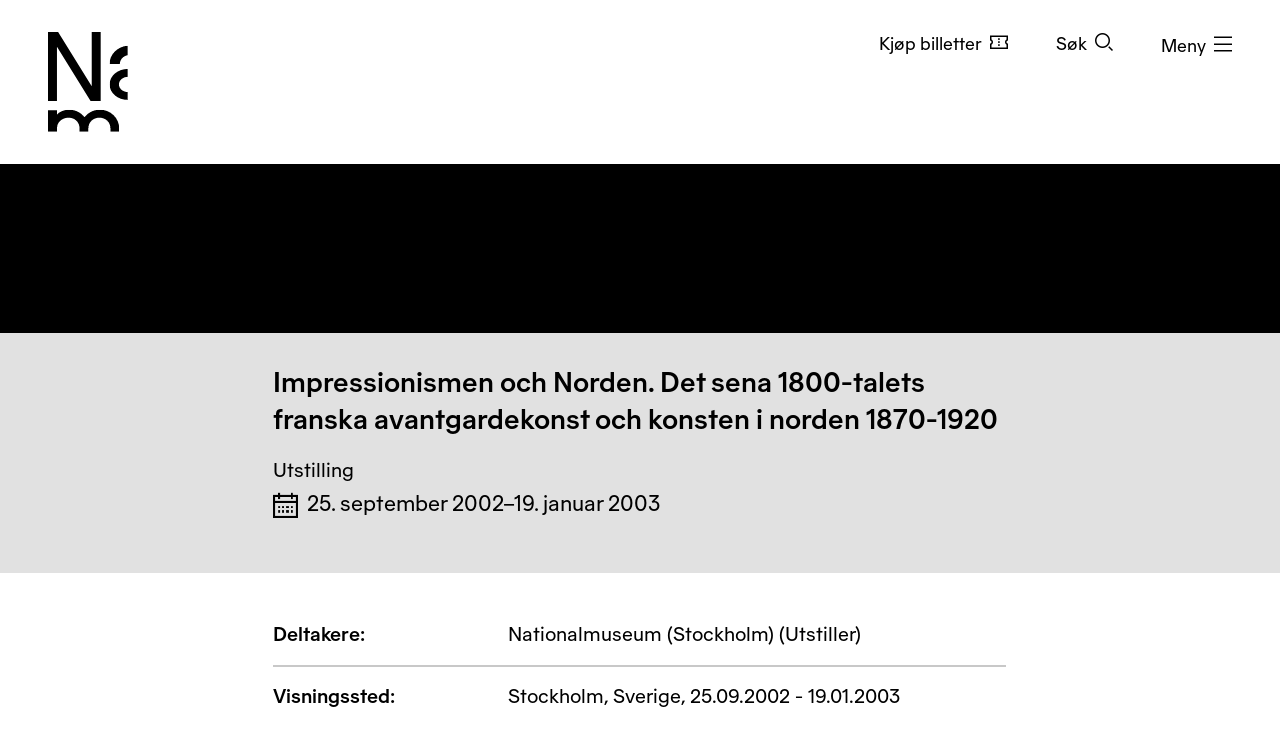

--- FILE ---
content_type: text/html; charset=utf-8
request_url: https://www.nasjonalmuseet.no/samlingen/utstilling/1882
body_size: 12173
content:


<!doctype html>
<html prefix="og: http://ogp.me/ns#" class="no-js" lang="no" dir="ltr">
<head>
        <title>Impressionismen och Norden. Det sena 1800-talets franska avantgardekonst och konsten i norden 1870-1920 &#x2013; Nasjonalmuseet &#x2013; Samlingen</title>
    <meta http-equiv="Content-type" content="text/html;charset=UTF-8">
    <meta http-equiv="x-ua-compatible" content="ie=edge">
    <meta name="viewport" content="width=device-width, initial-scale=1, shrink-to-fit=no, viewport-fit=cover">

    
<link rel="manifest" href="/manifest.json">

<meta name="application-name" content="Nasjonalmuseet" />
<meta name="apple-mobile-web-app-title" content="Nasjonalmuseet">
<meta name="apple-mobile-web-app-capable" content="yes">

<link href="https://www.nasjonalmuseet.no/Resources/pwa/images/splashscreens/iphone5_splash.png?v=SDFgHdfeerVDF" media="(device-width: 320px) and (device-height: 568px) and (-webkit-device-pixel-ratio: 2)" rel="apple-touch-startup-image" />
<link href="https://www.nasjonalmuseet.no/Resources/pwa/images/splashscreens/iphone6_splash.png?v=SDFgHdfeerVDF" media="(device-width: 375px) and (device-height: 667px) and (-webkit-device-pixel-ratio: 2)" rel="apple-touch-startup-image" />
<link href="https://www.nasjonalmuseet.no/Resources/pwa/images/splashscreens/iphoneplus_splash.png?v=SDFgHdfeerVDF" media="(device-width: 621px) and (device-height: 1104px) and (-webkit-device-pixel-ratio: 3)" rel="apple-touch-startup-image" />
<link href="https://www.nasjonalmuseet.no/Resources/pwa/images/splashscreens/iphonex_splash.png?v=SDFgHdfeerVDF" media="(device-width: 375px) and (device-height: 812px) and (-webkit-device-pixel-ratio: 3)" rel="apple-touch-startup-image" />
<link href="https://www.nasjonalmuseet.no/Resources/pwa/images/splashscreens/iphonexr_splash.png?v=SDFgHdfeerVDF" media="(device-width: 414px) and (device-height: 896px) and (-webkit-device-pixel-ratio: 2)" rel="apple-touch-startup-image" />
<link href="https://www.nasjonalmuseet.no/Resources/pwa/images/splashscreens/iphonexsmax_splash.png?v=SDFgHdfeerVDF" media="(device-width: 414px) and (device-height: 896px) and (-webkit-device-pixel-ratio: 3)" rel="apple-touch-startup-image" />
<link href="https://www.nasjonalmuseet.no/Resources/pwa/images/splashscreens/ipad_splash.png?v=SDFgHdfeerVDF" media="(device-width: 768px) and (device-height: 1024px) and (-webkit-device-pixel-ratio: 2)" rel="apple-touch-startup-image" />
<link href="https://www.nasjonalmuseet.no/Resources/pwa/images/splashscreens/ipadpro1_splash.png?v=SDFgHdfeerVDF" media="(device-width: 834px) and (device-height: 1112px) and (-webkit-device-pixel-ratio: 2)" rel="apple-touch-startup-image" />
<link href="https://www.nasjonalmuseet.no/Resources/pwa/images/splashscreens/ipadpro3_splash.png?v=SDFgHdfeerVDF" media="(device-width: 834px) and (device-height: 1194px) and (-webkit-device-pixel-ratio: 2)" rel="apple-touch-startup-image" />
<link href="https://www.nasjonalmuseet.no/Resources/pwa/images/splashscreens/ipadpro2_splash.png?v=SDFgHdfeerVDF" media="(device-width: 1024px) and (device-height: 1366px) and (-webkit-device-pixel-ratio: 2)" rel="apple-touch-startup-image" />

<link rel="apple-touch-icon" sizes="180x180" href="https://www.nasjonalmuseet.no/museet-favicons/apple-touch-icon.png?v=SDFgHdfeerVDF">
<link rel="icon" type="image/png" sizes="32x32" href="https://www.nasjonalmuseet.no/museet-favicons/favicon-32x32.png?v=SDFgHdfeerVDF">
<link rel="icon" type="image/png" sizes="16x16" href="https://www.nasjonalmuseet.no/museet-favicons/favicon-16x16.png?v=SDFgHdfeerVDF">
<link rel="icon" type="image/png" sizes="128x128" href="https://www.nasjonalmuseet.no/museet-favicons/favicon-128.png?v=SDFgHdfeerVDF" />
<link rel="icon" type="image/png" sizes="196x196" href="https://www.nasjonalmuseet.no/museet-favicons/favicon-196x196.png?v=SDFgHdfeerVDF" />
<link rel="icon" type="image/png" sizes="96x96" href="https://www.nasjonalmuseet.no/museet-favicons/favicon-96x96.png?v=SDFgHdfeerVDF" />
<meta name="apple-mobile-web-app-title" content="Nasjonalmuseet">
<link rel="mask-icon" href="https://www.nasjonalmuseet.no/museet-favicons/safari-pinned-tab.svg" color="#000000">
<meta name="theme-color" content="#FFFFFF">
<meta name="application-name" content="Nasjonalmuseet" />
<meta name="msapplication-TileColor" content="#FFFFFF" />
<meta name="msapplication-TileImage" content="https://www.nasjonalmuseet.no/museet-favicons/mstile-144x144.png?v=SDFgHdfeerVDF" />
<meta name="msapplication-square70x70logo" content="https://www.nasjonalmuseet.no/museet-favicons/mstile-70x70.png?v=SDFgHdfeerVDF" />
<meta name="msapplication-square150x150logo" content="https://www.nasjonalmuseet.no/museet-favicons/mstile-150x150.png?v=SDFgHdfeerVDF" />
<meta name="msapplication-square310x310logo" content="https://www.nasjonalmuseet.no/museet-favicons/mstile-310x310.png?v=SDFgHdfeerVDF" />



            <meta property ="fb:app_id" content="267766993422560" />
            <meta property ="article:author" content="https://www.facebook.com/nasjonalmuseet" />
            <meta property ="article:publisher" content="https://www.facebook.com/nasjonalmuseet" />
            <meta property ="twitter:card" content="summary_large_image" />
            <meta property ="twitter:site" content="Nasjonalmuseet" />
            <meta name ="p:domain_verify" content="41d0f4a046d641f3b281482f10e5b377" />
            <meta name ="google-site-verification" content="9mOlweu3kcBrVnZWr7K_AZrJ1Pgj2X3f2CTVE-cQbiA" />


<meta property="og:url" content="https://www.nasjonalmuseet.no/samlingen/utstilling/1882" />
<meta property="og:site_name" />
<meta property="og:type" content="article" />

<meta property="og:title" content="Impressionismen och Norden. Det sena 1800-talets franska avantgardekonst och konsten i norden 1870-1920 &#x2013; Nasjonalmuseet &#x2013; Samlingen" />
<meta name="twitter:title" content="Impressionismen och Norden. Det sena 1800-talets franska avantgardekonst och konsten i norden 1870-1920 &#x2013; Nasjonalmuseet &#x2013; Samlingen" />

<meta property="og:description" content="Impressionismen och Norden. Det sena 1800-talets franska avantgardekonst och konsten i norden 1870-1920. 25. september 2002&#x2013;19. januar 2003" />
<meta name="twitter:description" content="Impressionismen och Norden. Det sena 1800-talets franska avantgardekonst och konsten i norden 1870-1920. 25. september 2002&#x2013;19. januar 2003" />

<meta name="common-title" content="Impressionismen och Norden. Det sena 1800-talets franska avantgardekonst och konsten i norden 1870-1920" />

    <meta property="og:image" content="https://ms01.nasjonalmuseet.no/iip/?iiif=/tif/%2FResources%2FImages%2Fmuseet-placeholder.svg/full/1200,/0/default.jpg" />
    <meta name="twitter:image" content="https://ms01.nasjonalmuseet.no/iip/?iiif=/tif/%2FResources%2FImages%2Fmuseet-placeholder.svg/full/1200,/0/default.jpg" />

        <link rel="alternate" hreflang="en" href="https://www.nasjonalmuseet.no/en/collection/exhibition/1882" />
        <link rel="alternate" hreflang="no" href="https://www.nasjonalmuseet.no/samlingen/utstilling/1882" />

<link rel="alternate" hreflang="x-default" href="https://www.nasjonalmuseet.no/en/collection/exhibition/1882" />
            <meta name="description" content="Impressionismen och Norden. Det sena 1800-talets franska avantgardekonst och konsten i norden 1870-1920. 25. september 2002&#x2013;19. januar 2003" />
            <meta name="keywords" content="Impressionismen och Norden. Det sena 1800-talets franska avantgardekonst och konsten i norden 1870-1920" />


    <script>(function () { if (!('URLSearchParams' in window)) return; var qs = new window.URLSearchParams(window.location.search); if (!qs.get('fbclid')) return; qs.delete('fbclid'); var u = window.location.pathname; u += !!qs.toString().length ? '?' + qs.toString() : ''; window.history.replaceState({}, "", u); window.location.reload(); })(window);</script>
    <script>window.museet = window.museet || {};</script>


<!-- The initial config of Consent Mode -->
<script type="text/javascript">
    window.dataLayer = window.dataLayer || [];
    function gtag() { dataLayer.push(arguments); }
    gtag('consent', 'default', {
        ad_storage: 'denied',
        analytics_storage: 'denied',
        functionality_storage: 'denied',
        personalization_storage: 'denied',
        ad_user_data: 'denied',
        ad_personalization: 'denied',
        security_storage: 'granted',
        wait_for_update: 1500,
    });

    gtag('set', 'ads_data_redaction', true);
</script>

<script id="CookieConsent"
        src="https://policy.app.cookieinformation.com/uc.js"
        data-culture="NO"
        type="text/javascript"
        data-gcm-version="2.0">
</script>
<script>(function(w,d,s,l,i){w[l]=w[l]||[];w[l].push({'gtm.start':new Date().getTime(),event:'gtm.js'});var f=d.getElementsByTagName(s)[0],j=d.createElement(s),dl=l!='dataLayer'?'&l='+l:'';j.async=true;j.src='https://www.googletagmanager.com/gtm.js?id='+i+dl;f.parentNode.insertBefore(j,f);})(window,document,'script','dataLayer','GTM-5NH9F2C');</script>

<script>(function(w,d,s,l,i){w[l]=w[l]||[];w[l].push({'gtm.start':
new Date().getTime(),event:'gtm.js'});var f=d.getElementsByTagName(s)[0],
j=d.createElement(s),dl=l!='dataLayer'?'&l='+l:'';j.async=true;j.src=
'https://www.googletagmanager.com/gtm.js?id='+i+dl;f.parentNode.insertBefore(j,f);
})(window,document,'script','dataLayer','GTM-PW6S4P');</script>

<script type="text/javascript" id="hs-script-loader" async defer src="//js.hs-scripts.com/5017862.js"></script>
        <link rel="stylesheet" href="/dist/museet-light.68fff4b8f677a395.css" />

    
    


    
    
        <script type="application/ld+json">
            {
  "@context": "https://schema.org",
  "@type": "ExhibitionEvent",
  "location": "",
  "name": "Impressionismen och Norden. Det sena 1800-talets franska avantgardekonst och konsten i norden 1870-1920",
  "startDate": "2002-09-25",
  "endDate": "2003-01-19",
  "url": "https://www.nasjonalmuseet.no/samlingen/utstilling/1882",
  "image": "https://ms01.nasjonalmuseet.no/iip/?iiif=/tif/%2FResources%2FImages%2Fmuseet-placeholder.svg/full/1024,/0/default.jpg"
}
        </script>


    <script>
!function(T,l,y){var S=T.location,k="script",D="instrumentationKey",C="ingestionendpoint",I="disableExceptionTracking",E="ai.device.",b="toLowerCase",w="crossOrigin",N="POST",e="appInsightsSDK",t=y.name||"appInsights";(y.name||T[e])&&(T[e]=t);var n=T[t]||function(d){var g=!1,f=!1,m={initialize:!0,queue:[],sv:"5",version:2,config:d};function v(e,t){var n={},a="Browser";return n[E+"id"]=a[b](),n[E+"type"]=a,n["ai.operation.name"]=S&&S.pathname||"_unknown_",n["ai.internal.sdkVersion"]="javascript:snippet_"+(m.sv||m.version),{time:function(){var e=new Date;function t(e){var t=""+e;return 1===t.length&&(t="0"+t),t}return e.getUTCFullYear()+"-"+t(1+e.getUTCMonth())+"-"+t(e.getUTCDate())+"T"+t(e.getUTCHours())+":"+t(e.getUTCMinutes())+":"+t(e.getUTCSeconds())+"."+((e.getUTCMilliseconds()/1e3).toFixed(3)+"").slice(2,5)+"Z"}(),iKey:e,name:"Microsoft.ApplicationInsights."+e.replace(/-/g,"")+"."+t,sampleRate:100,tags:n,data:{baseData:{ver:2}}}}var h=d.url||y.src;if(h){function a(e){var t,n,a,i,r,o,s,c,u,p,l;g=!0,m.queue=[],f||(f=!0,t=h,s=function(){var e={},t=d.connectionString;if(t)for(var n=t.split(";"),a=0;a<n.length;a++){var i=n[a].split("=");2===i.length&&(e[i[0][b]()]=i[1])}if(!e[C]){var r=e.endpointsuffix,o=r?e.location:null;e[C]="https://"+(o?o+".":"")+"dc."+(r||"services.visualstudio.com")}return e}(),c=s[D]||d[D]||"",u=s[C],p=u?u+"/v2/track":d.endpointUrl,(l=[]).push((n="SDK LOAD Failure: Failed to load Application Insights SDK script (See stack for details)",a=t,i=p,(o=(r=v(c,"Exception")).data).baseType="ExceptionData",o.baseData.exceptions=[{typeName:"SDKLoadFailed",message:n.replace(/\./g,"-"),hasFullStack:!1,stack:n+"\nSnippet failed to load ["+a+"] -- Telemetry is disabled\nHelp Link: https://go.microsoft.com/fwlink/?linkid=2128109\nHost: "+(S&&S.pathname||"_unknown_")+"\nEndpoint: "+i,parsedStack:[]}],r)),l.push(function(e,t,n,a){var i=v(c,"Message"),r=i.data;r.baseType="MessageData";var o=r.baseData;return o.message='AI (Internal): 99 message:"'+("SDK LOAD Failure: Failed to load Application Insights SDK script (See stack for details) ("+n+")").replace(/\"/g,"")+'"',o.properties={endpoint:a},i}(0,0,t,p)),function(e,t){if(JSON){var n=T.fetch;if(n&&!y.useXhr)n(t,{method:N,body:JSON.stringify(e),mode:"cors"});else if(XMLHttpRequest){var a=new XMLHttpRequest;a.open(N,t),a.setRequestHeader("Content-type","application/json"),a.send(JSON.stringify(e))}}}(l,p))}function i(e,t){f||setTimeout(function(){!t&&m.core||a()},500)}var e=function(){var n=l.createElement(k);n.src=h;var e=y[w];return!e&&""!==e||"undefined"==n[w]||(n[w]=e),n.onload=i,n.onerror=a,n.onreadystatechange=function(e,t){"loaded"!==n.readyState&&"complete"!==n.readyState||i(0,t)},n}();y.ld<0?l.getElementsByTagName("head")[0].appendChild(e):setTimeout(function(){l.getElementsByTagName(k)[0].parentNode.appendChild(e)},y.ld||0)}try{m.cookie=l.cookie}catch(p){}function t(e){for(;e.length;)!function(t){m[t]=function(){var e=arguments;g||m.queue.push(function(){m[t].apply(m,e)})}}(e.pop())}var n="track",r="TrackPage",o="TrackEvent";t([n+"Event",n+"PageView",n+"Exception",n+"Trace",n+"DependencyData",n+"Metric",n+"PageViewPerformance","start"+r,"stop"+r,"start"+o,"stop"+o,"addTelemetryInitializer","setAuthenticatedUserContext","clearAuthenticatedUserContext","flush"]),m.SeverityLevel={Verbose:0,Information:1,Warning:2,Error:3,Critical:4};var s=(d.extensionConfig||{}).ApplicationInsightsAnalytics||{};if(!0!==d[I]&&!0!==s[I]){var c="onerror";t(["_"+c]);var u=T[c];T[c]=function(e,t,n,a,i){var r=u&&u(e,t,n,a,i);return!0!==r&&m["_"+c]({message:e,url:t,lineNumber:n,columnNumber:a,error:i}),r},d.autoExceptionInstrumented=!0}return m}(y.cfg);function a(){y.onInit&&y.onInit(n)}(T[t]=n).queue&&0===n.queue.length?(n.queue.push(a),n.trackPageView({})):a()}(window,document,{src: "https://js.monitor.azure.com/scripts/b/ai.2.gbl.min.js", crossOrigin: "anonymous", cfg: {disablePageUnloadEvents: ['unload'], connectionString: 'InstrumentationKey=cc9354e6-e105-4490-8f70-9e6298b78d6b;IngestionEndpoint=https://northeurope-2.in.applicationinsights.azure.com/;LiveEndpoint=https://northeurope.livediagnostics.monitor.azure.com/;ApplicationId=b7fb2bc2-d8a2-414d-bae6-b9d4c3f41e99', disableCookiesUsage: false }});
</script>

    
    
</head>

<!-- PageType: CollectionItemPage (6984) --><body onunload="" class="" data-page-type="collection-item" data-page-editing="false" data-page-region="collection" data-page-theme="museet-theme--light" data-header-position="absolute" data-header-theme="museet-theme--light">

    <div id="app">
        <skip-links :="{&quot;title&quot;:&quot;Skip links&quot;,&quot;toMainContent&quot;:&quot;Til hovedinnholdet&quot;,&quot;toContactInformation&quot;:&quot;Kontaktinformasjon&quot;}"></skip-links>
        
    <header-menu-new :="{&quot;header&quot;:{&quot;theme&quot;:&quot;None&quot;,&quot;pageTheme&quot;:&quot;light&quot;,&quot;ticketUrl&quot;:&quot;/billetter/inngangsbillett/&quot;,&quot;texts&quot;:{&quot;navTitle&quot;:&quot;Navigasjon&quot;,&quot;menuOpen&quot;:&quot;Meny&quot;,&quot;menuClose&quot;:&quot;Lukk&quot;,&quot;languages&quot;:&quot;Language&quot;,&quot;search&quot;:&quot;S&#xF8;k&quot;,&quot;ticket&quot;:&quot;Kj&#xF8;p billetter&quot;,&quot;backToMenu&quot;:&quot;Meny&quot;,&quot;back&quot;:&quot;Tilbake&quot;},&quot;link&quot;:&quot;/&quot;},&quot;menu&quot;:{&quot;linkLists&quot;:[[{&quot;url&quot;:&quot;/medlem/mitt-medlemskap/&quot;,&quot;text&quot;:&quot;Mitt medlemskap&quot;},{&quot;url&quot;:&quot;/medlem/&quot;,&quot;text&quot;:&quot;Bli medlem&quot;}],[{&quot;url&quot;:&quot;/historier-fra-museet/&quot;,&quot;text&quot;:&quot;Historier fra museet&quot;},{&quot;url&quot;:&quot;/besok/bibliotek/&quot;,&quot;text&quot;:&quot;Bibliotek og arkiv&quot;},{&quot;url&quot;:&quot;/presse/&quot;,&quot;text&quot;:&quot;Presse&quot;},{&quot;url&quot;:&quot;/om-nasjonalmuseet/kontakt-oss/&quot;,&quot;text&quot;:&quot;Kontakt oss&quot;},{&quot;url&quot;:&quot;/besok/visningssteder/nasjonalmuseet/tilbud-til-familier-og-barn/&quot;,&quot;text&quot;:&quot;Bes&#xF8;k med barn&quot;}]],&quot;items&quot;:[{&quot;children&quot;:null,&quot;isActive&quot;:false,&quot;url&quot;:&quot;/besok/visningssteder/nasjonalmuseet/&quot;,&quot;text&quot;:&quot;Bes&#xF8;k  &quot;},{&quot;children&quot;:[{&quot;url&quot;:&quot;/utstillinger-og-arrangementer/&quot;,&quot;text&quot;:&quot;Utstillinger og arrangementer&quot;},{&quot;url&quot;:&quot;/besok/visningssteder/utstillinger-pa-turne/&quot;,&quot;text&quot;:&quot;Utstillinger p&#xE5; turn&#xE9;&quot;},{&quot;url&quot;:&quot;/besok/omvisninger/&quot;,&quot;text&quot;:&quot;Private omvisninger&quot;},{&quot;url&quot;:&quot;/besok/aktiviteter/&quot;,&quot;text&quot;:&quot;Aktiviteter i museet&quot;},{&quot;url&quot;:&quot;/aktuelt/&quot;,&quot;text&quot;:&quot;Nyheter&quot;}],&quot;isActive&quot;:false,&quot;url&quot;:&quot;&quot;,&quot;text&quot;:&quot;Hva skjer?&quot;},{&quot;children&quot;:[{&quot;url&quot;:&quot;/samlingen/&quot;,&quot;text&quot;:&quot;Utforsk samlingen&quot;},{&quot;url&quot;:&quot;/samlingen/produsenter/&quot;,&quot;text&quot;:&quot;Kunstnere og produsenter&quot;},{&quot;url&quot;:&quot;/samlingen/utstillinger/&quot;,&quot;text&quot;:&quot;Utstillingsarkiv&quot;},{&quot;url&quot;:&quot;/samlingen/om-samlingen/&quot;,&quot;text&quot;:&quot;Om samlingen&quot;},{&quot;url&quot;:&quot;/samlingen/om-samlingen/om-opphavsrett/&quot;,&quot;text&quot;:&quot;Om opphavsrett&quot;},{&quot;url&quot;:&quot;/om-nasjonalmuseet/samlingsforvaltning/samlingsforvaltning---foto/bildebyra/&quot;,&quot;text&quot;:&quot;Bildebyr&#xE5;&quot;},{&quot;url&quot;:&quot;/samlingen/mine-samlinger/&quot;,&quot;text&quot;:&quot;Mine samlinger&quot;}],&quot;isActive&quot;:false,&quot;url&quot;:&quot;&quot;,&quot;text&quot;:&quot;Samlingen&quot;},{&quot;children&quot;:[{&quot;url&quot;:&quot;/om-nasjonalmuseet/&quot;,&quot;text&quot;:&quot;Om organisasjonen&quot;},{&quot;url&quot;:&quot;/om-nasjonalmuseet/tidligere-visningssteder/&quot;,&quot;text&quot;:&quot;Tidligere visningssteder&quot;},{&quot;url&quot;:&quot;/besok/leie-lokaler/&quot;,&quot;text&quot;:&quot;Leie lokaler&quot;},{&quot;url&quot;:&quot;/om-nasjonalmuseet/samarbeidspartnere/&quot;,&quot;text&quot;:&quot;Samarbeidspartnere&quot;},{&quot;url&quot;:&quot;/ansatte/&quot;,&quot;text&quot;:&quot;Ansatte&quot;},{&quot;url&quot;:&quot;/om-nasjonalmuseet/ledige-stillinger/&quot;,&quot;text&quot;:&quot;Ledige stillinger&quot;},{&quot;url&quot;:&quot;/om-nasjonalmuseet/forskning-og-utvikling/&quot;,&quot;text&quot;:&quot;Forskning og utvikling&quot;},{&quot;url&quot;:&quot;/om-nasjonalmuseet/Utlan/&quot;,&quot;text&quot;:&quot;Utl&#xE5;n&quot;},{&quot;url&quot;:&quot;/om-nasjonalmuseet/innkjop-og-gaver/&quot;,&quot;text&quot;:&quot;Innkj&#xF8;p og gaver&quot;},{&quot;url&quot;:&quot;/om-nasjonalmuseet/samlingsforvaltning/&quot;,&quot;text&quot;:&quot;Samlingsforvaltning&quot;},{&quot;url&quot;:&quot;https://share.hsforms.com/13K0Mm2ZKTriPxA3YEp35zA2zjt2&quot;,&quot;text&quot;:&quot;Nyhetsbrev&quot;}],&quot;isActive&quot;:false,&quot;url&quot;:&quot;&quot;,&quot;text&quot;:&quot;Om Nasjonalmuseet&quot;},{&quot;children&quot;:null,&quot;isActive&quot;:false,&quot;url&quot;:&quot;/laering/&quot;,&quot;text&quot;:&quot;L&#xE6;ring&quot;},{&quot;children&quot;:null,&quot;isActive&quot;:false,&quot;url&quot;:&quot;/butikk/&quot;,&quot;text&quot;:&quot;Butikk&quot;}],&quot;languages&quot;:{&quot;main&quot;:[{&quot;children&quot;:null,&quot;isActive&quot;:true,&quot;url&quot;:&quot;/samlingen/utstilling/1882&quot;,&quot;text&quot;:&quot;no - norsk&quot;},{&quot;children&quot;:null,&quot;isActive&quot;:false,&quot;url&quot;:&quot;/en/collection/exhibition/1882&quot;,&quot;text&quot;:&quot;en - English&quot;}],&quot;other&quot;:[{&quot;url&quot;:&quot;/de/besok/info/besuchen-sie-das-nationalmuseum/&quot;,&quot;text&quot;:&quot;de - Besuchen Sie das Nationalmuseum&quot;},{&quot;url&quot;:&quot;/es/besok/info/visita-el-museo-nacional/&quot;,&quot;text&quot;:&quot;es - Visita el Museo Nacional&quot;},{&quot;url&quot;:&quot;/it/besok/info/visitate-il-museo-nazionale/&quot;,&quot;text&quot;:&quot;it - Visitate il Museo Nazionale&quot;},{&quot;url&quot;:&quot;/pl/besok/info/odwied-muzeum-narodowe/&quot;,&quot;text&quot;:&quot;pl - Odwied&#x17A; Muzeum Narodowe&quot;},{&quot;url&quot;:&quot;/fr/besok/info/visite-du-musee-national/&quot;,&quot;text&quot;:&quot;fr - Visite du Mus&#xE9;e national&quot;},{&quot;url&quot;:&quot;/se-no/besok/info/gallet-nationala-musea/&quot;,&quot;text&quot;:&quot;se-NO - Gallet Nation&#xE1;la musea&quot;},{&quot;url&quot;:&quot;/ja/besok/info/japanese/&quot;,&quot;text&quot;:&quot;ja - &#x56FD;&#x7ACB;&#x7F8E;&#x8853;&#x9928;&#x3078;&#x306E;&#x3054;&#x6765;&#x9928;&quot;},{&quot;url&quot;:&quot;/ko-kr/besok/info/korean/&quot;,&quot;text&quot;:&quot;ko-KR - &#xAD6D;&#xB9BD;&#xBBF8;&#xC220;&#xAD00; &#xBC29;&#xBB38;&quot;},{&quot;url&quot;:&quot;/zh/besok/info/1/&quot;,&quot;text&quot;:&quot;zh - &#x53C2;&#x89C2;&#x56FD;&#x5BB6;&#x535A;&#x7269;&#x9986;&quot;},{&quot;url&quot;:&quot;/so/besok/info/matxafka-qaranka-soo-booqo/&quot;,&quot;text&quot;:&quot;so - Matxafka Qaranka soo Booqo&quot;}]},&quot;openingHours&quot;:{&quot;title&quot;:&quot;&#xC5;pningstider denne uken&quot;,&quot;items&quot;:[{&quot;left&quot;:&quot;Mandag&quot;,&quot;right&quot;:&quot;Stengt&quot;,&quot;leftDetail&quot;:null},{&quot;left&quot;:&quot;Tirsdag og onsdag&quot;,&quot;right&quot;:&quot;10&#x2013;20&quot;,&quot;leftDetail&quot;:null},{&quot;left&quot;:&quot;Torsdag, fredag, l&#xF8;rdag og s&#xF8;ndag&quot;,&quot;right&quot;:&quot;10&#x2013;17&quot;,&quot;leftDetail&quot;:null}]},&quot;texts&quot;:{&quot;backToMenu&quot;:&quot;Tilbake&quot;,&quot;search&quot;:&quot;S&#xF8;k&quot;,&quot;deleteSearchQuery&quot;:&quot;T&#xF8;m s&#xF8;kefeltet&quot;,&quot;searchPlaceholder&quot;:&quot;S&#xF8;k&quot;},&quot;search&quot;:[{&quot;text&quot;:&quot;S&#xF8;k p&#xE5; nettstedet&quot;,&quot;value&quot;:&quot;S&#xF8;k p&#xE5; nettstedet&quot;,&quot;isSelected&quot;:false,&quot;endpoint&quot;:&quot;/sok/?query=&quot;},{&quot;text&quot;:&quot;S&#xF8;k i samlingen&quot;,&quot;value&quot;:&quot;S&#xF8;k i samlingen&quot;,&quot;isSelected&quot;:true,&quot;endpoint&quot;:&quot;/samlingen/sok/?query=&quot;},{&quot;text&quot;:&quot;S&#xF8;k i butikken&quot;,&quot;value&quot;:&quot;S&#xF8;k i butikken&quot;,&quot;isSelected&quot;:false,&quot;endpoint&quot;:&quot;/butikk/sok/?search=&quot;}]}}"></header-menu-new>

        <generic-modal></generic-modal>
        
    <main id="main" tabindex="-1">
        


<article>
    <div class="collection-header">
        


    <div class="collection-header__image">
        <collection-item-image :model="{&quot;media&quot;:{&quot;nmId&quot;:&quot;1882&quot;,&quot;title&quot;:&quot;Impressionismen och Norden. Det sena 1800-talets franska avantgardekonst och konsten i norden 1870-1920&quot;,&quot;iiifImageUrlTemplate&quot;:&quot;https://ms01.nasjonalmuseet.no/iip/?iiif=/tif/{0}/full/{1},{2}/0/default.jpg&quot;,&quot;images&quot;:[{&quot;dimensions&quot;:{&quot;width&quot;:&quot;16&quot;,&quot;height&quot;:&quot;9&quot;},&quot;originalFile&quot;:&quot;/Resources/Images/museet-placeholder.svg&quot;,&quot;panorama&quot;:false,&quot;is360&quot;:false}],&quot;copyright&quot;:&quot;copyright&quot;},&quot;showAddToCollectionButton&quot;:false,&quot;text&quot;:{&quot;zoomIn&quot;:&quot;St\u00F8rre&quot;,&quot;showFullImage&quot;:&quot;Vis bildet i fullskjerm&quot;,&quot;image&quot;:&quot;Bilde&quot;,&quot;threeSixty&quot;:&quot;360\u00B0&quot;,&quot;showThreeSixty&quot;:&quot;\u00C5pne 360\u00B0-visning&quot;,&quot;panorama&quot;:&quot;Panorama&quot;,&quot;showPanorama&quot;:&quot;\u00C5pne panoramavisning&quot;}}">
        </collection-item-image>

        <noscript>
            <div class="d-flex justify-content-center" style="padding-top: 200px;">
                <img src="https://ms01.nasjonalmuseet.no/iip/?iiif=/tif/%2FResources%2FImages%2Fmuseet-placeholder.svg/full/512,/0/default.jpg" alt="Impressionismen och Norden. Det sena 1800-talets franska avantgardekonst och konsten i norden 1870-1920" />
            </div>
        </noscript>
    </div>



        <div class="section--collection-header">
            <div class="container">
                <div class="row">
                    <div class="col-lg-8 offset-lg-2">
                            <h1 class="h2">
                                <span>Impressionismen och Norden. Det sena 1800-talets franska avantgardekonst och konsten i norden 1870-1920</span>
                            </h1>
                        <ul class="list--unstyled collection-header__info">
                            <li>
                                Utstilling
                            </li>
                            <li>
                                <div class="text-and-icon text-and-icon--large">
                                    <span class="icon icon--calendar" aria-hidden="true"></span>
                                    <p>
                                        <span class="sr-only">Datering: </span>
                                        25. september 2002&#x2013;19. januar 2003
                                    </p>
                                </div>
                            </li>
                        </ul>
                            <div class="collection-header__actions">
                                <div class="collection-header__action">
                                    
    <download-images-modal-button :model="{&quot;media&quot;:{&quot;nmId&quot;:&quot;1882&quot;,&quot;title&quot;:&quot;Impressionismen och Norden. Det sena 1800-talets franska avantgardekonst och konsten i norden 1870-1920&quot;,&quot;iiifImageUrlTemplate&quot;:&quot;https://ms01.nasjonalmuseet.no/iip/?iiif=/tif/{0}/full/{1},{2}/0/default.jpg&quot;,&quot;images&quot;:[{&quot;dimensions&quot;:{&quot;width&quot;:&quot;16&quot;,&quot;height&quot;:&quot;9&quot;},&quot;originalFile&quot;:&quot;/Resources/Images/museet-placeholder.svg&quot;,&quot;panorama&quot;:false,&quot;is360&quot;:false}],&quot;copyright&quot;:&quot;copyright&quot;},&quot;text&quot;:{&quot;download&quot;:&quot;Last ned&quot;,&quot;downloadImage&quot;:&quot;Last ned bilde&quot;,&quot;modalTitle&quot;:&quot;Last ned bildefil&quot;,&quot;close&quot;:&quot;Lukk&quot;,&quot;resolution&quot;:&quot;Oppl\u00F8sning:&quot;,&quot;pixels&quot;:&quot;piksler&quot;,&quot;photo&quot;:&quot;Foto:&quot;,&quot;license&quot;:&quot;Lisens:&quot;,&quot;photoLicense&quot;:&quot;&quot;,&quot;photoLicenseDisclaimer&quot;:&quot;\u003Cp\u003EDette verket er opphavsrettslig beskyttet og kan ikke gjenbrukes uten tillatelse fra rettighetshaver.\u003C/p\u003E&quot;,&quot;noPhotoLicenseDisclaimer&quot;:&quot;\u003Cp\u003EFri bruk \u2013 ingen kjente restriksjoner knyttet til opphavsrett.\u003C/p\u003E\n\u003Cp\u003EFotolisens: Fri bruk (Creative Commons - Attribution \u003Ca href=\u0022https://creativecommons.org/licenses/by/4.0/\u0022 target=\u0022_blank\u0022 rel=\u0022noopener\u0022\u003ECC-BY\u003C/a\u003E)\u003C/p\u003E&quot;}}"></download-images-modal-button>

                                </div>
                            </div>
                    </div>
                </div>
            </div>
        </div>
    </div>
    <div class="section--collection-page">

        <div class="container">
            <div class="row">
                <div class="col-lg-8 offset-lg-2">
                    




                </div>
            </div>
        </div>


            <section>
                <div class="container container-fluid--mobile">
                    <div class="row">
                        <div class="col-lg-8 offset-lg-2">
                            <div class="block">
								



    <dl class="list--meta">
            <div>
                <dt>
                    <span>Deltakere:</span>
                </dt>
                <dd>
                            <span>Nationalmuseum (Stockholm) (Utstiller)</span>
                            <br />
                </dd>
            </div>
            <div>
                <dt>
                    <span>Visningssted:</span>
                </dt>
                <dd>
                            <span>Stockholm, Sverige, 25.09.2002 - 19.01.2003</span>
                            <br />
                </dd>
            </div>

    </dl>

                            </div>
                        </div>
                    </div>
                </div>
            </section>
    </div>

        <div class="viewport-width col-12">
            <div class="block block-map">
                <section class="section section--map">
                    <div class="container">
                        <div class="row">
                            <div class="col-lg-8 offset-lg-2">
                                    <h2>Visningssteder</h2>
								


    <map-block :api-key="'AIzaSyBCWisULw3oYMm94IG-DMsWRKW-FZt1RVY'"
               :hide-pin-label="false"
               :locations="[{&quot;lat&quot;:&quot;59.32893000000001&quot;,&quot;lng&quot;:&quot;18.064910000000054&quot;}]">
    <div class="block-map__map-container">
        <div class="google-map" ref="map" id="map"></div>
    </div>
</map-block>
        <ul class="list--unstyled">
                    <li class="block-map__location">
                        <span class="icon--map-pin">A</span>

                        <h3 class="h4">
                                <span>Stockholm, Sverige</span>
                        </h3>

                    </li>
        </ul>

                            </div>
                        </div>
                    </div>
                </section>
            </div>
        </div>


        <div class="block-content-list-base">
            

<content-list v-slot="vm"
              :endpoint="'https://www.nasjonalmuseet.no/api/collection/exhibition/1882/no'"
              :take="12"
              :language="''"
              :initial-result="{&quot;Items&quot;:[{&quot;date&quot;:&quot;1891&quot;,&quot;producers&quot;:&quot;Edvard Munch&quot;,&quot;categoryTag&quot;:&quot;Maleri&quot;,&quot;media&quot;:{&quot;nmId&quot;:&quot;NG.M.01725&quot;,&quot;title&quot;:&quot;Rue Lafayette&quot;,&quot;producer&quot;:&quot;Edvard Munch&quot;,&quot;iiifImageUrlTemplate&quot;:&quot;https://ms01.nasjonalmuseet.no/iip/?iiif=/tif/{0}/full/{1},{2}/0/default.jpg&quot;,&quot;images&quot;:[{&quot;dimensions&quot;:{&quot;width&quot;:&quot;3156&quot;,&quot;height&quot;:&quot;4000&quot;},&quot;originalFile&quot;:&quot;113123.tif&quot;,&quot;photocredit&quot;:[&quot;Nasjonalmuseet/H\u00F8stland, B\u00F8rre&quot;],&quot;manifestUrl&quot;:&quot;https://ms01.nasjonalmuseet.no/iip/?iiif=/tif/113123.tif/info.json&quot;,&quot;downloadUrl&quot;:&quot;https://ms01.nasjonalmuseet.no/api/objects/download?filename=113123.tif\u0026size=full&quot;,&quot;panorama&quot;:false,&quot;is360&quot;:false,&quot;turntableManifest&quot;:&quot;&quot;}],&quot;copyright&quot;:&quot;&quot;},&quot;relationshipType&quot;:0,&quot;itemType&quot;:10,&quot;heading&quot;:&quot;Rue Lafayette&quot;,&quot;url&quot;:&quot;/samlingen/objekt/NG.M.01725&quot;,&quot;headingLevel&quot;:3,&quot;showFullscreenImageButton&quot;:true,&quot;wrapItemInLink&quot;:false,&quot;key&quot;:&quot;NG.M.01725&quot;,&quot;contentTypeID&quot;:0},{&quot;date&quot;:&quot;1898 - 1900&quot;,&quot;producers&quot;:&quot;Paul Cezanne&quot;,&quot;categoryTag&quot;:&quot;Maleri&quot;,&quot;media&quot;:{&quot;nmId&quot;:&quot;NG.M.01287&quot;,&quot;title&quot;:&quot;Sittende mann&quot;,&quot;producer&quot;:&quot;Paul Cezanne&quot;,&quot;iiifImageUrlTemplate&quot;:&quot;https://ms01.nasjonalmuseet.no/iip/?iiif=/tif/{0}/full/{1},{2}/0/default.jpg&quot;,&quot;images&quot;:[{&quot;dimensions&quot;:{&quot;width&quot;:&quot;49694&quot;,&quot;height&quot;:&quot;66586&quot;},&quot;originalFile&quot;:&quot;NG.M.01287 GP.tif&quot;,&quot;photocredit&quot;:[&quot;Nasjonalmuseet/B\u00F8rre H\u00F8stland&quot;],&quot;manifestUrl&quot;:&quot;https://ms01.nasjonalmuseet.no/iip/?iiif=/tif/NG.M.01287 GP.tif/info.json&quot;,&quot;downloadUrl&quot;:&quot;https://ms01.nasjonalmuseet.no/api/objects/download?filename=NG.M.01287 GP.tif\u0026size=full&quot;,&quot;panorama&quot;:false,&quot;is360&quot;:false,&quot;turntableManifest&quot;:&quot;&quot;},{&quot;dimensions&quot;:{&quot;width&quot;:&quot;2987&quot;,&quot;height&quot;:&quot;4000&quot;},&quot;originalFile&quot;:&quot;113328.tif&quot;,&quot;photocredit&quot;:[&quot;Nasjonalmuseet/Jarre, Anne Hansteen&quot;],&quot;manifestUrl&quot;:&quot;https://ms01.nasjonalmuseet.no/iip/?iiif=/tif/113328.tif/info.json&quot;,&quot;downloadUrl&quot;:&quot;https://ms01.nasjonalmuseet.no/api/objects/download?filename=113328.tif\u0026size=full&quot;,&quot;panorama&quot;:false,&quot;is360&quot;:false,&quot;turntableManifest&quot;:&quot;&quot;},{&quot;dimensions&quot;:{&quot;width&quot;:&quot;2963&quot;,&quot;height&quot;:&quot;4000&quot;},&quot;originalFile&quot;:&quot;132024.tif&quot;,&quot;photocredit&quot;:[&quot;Nasjonalmuseet/Anne Hansteen&quot;],&quot;manifestUrl&quot;:&quot;https://ms01.nasjonalmuseet.no/iip/?iiif=/tif/132024.tif/info.json&quot;,&quot;downloadUrl&quot;:&quot;https://ms01.nasjonalmuseet.no/api/objects/download?filename=132024.tif\u0026size=full&quot;,&quot;panorama&quot;:false,&quot;is360&quot;:false,&quot;turntableManifest&quot;:&quot;&quot;},{&quot;dimensions&quot;:{&quot;width&quot;:&quot;2955&quot;,&quot;height&quot;:&quot;4000&quot;},&quot;originalFile&quot;:&quot;132025.tif&quot;,&quot;photocredit&quot;:[&quot;Nasjonalmuseet/Anne Hansteen&quot;],&quot;manifestUrl&quot;:&quot;https://ms01.nasjonalmuseet.no/iip/?iiif=/tif/132025.tif/info.json&quot;,&quot;downloadUrl&quot;:&quot;https://ms01.nasjonalmuseet.no/api/objects/download?filename=132025.tif\u0026size=full&quot;,&quot;panorama&quot;:false,&quot;is360&quot;:false,&quot;turntableManifest&quot;:&quot;&quot;},{&quot;dimensions&quot;:{&quot;width&quot;:&quot;2932&quot;,&quot;height&quot;:&quot;4000&quot;},&quot;originalFile&quot;:&quot;132028.tif&quot;,&quot;photocredit&quot;:[&quot;Nasjonalmuseet/Anne Hansteen&quot;],&quot;manifestUrl&quot;:&quot;https://ms01.nasjonalmuseet.no/iip/?iiif=/tif/132028.tif/info.json&quot;,&quot;downloadUrl&quot;:&quot;https://ms01.nasjonalmuseet.no/api/objects/download?filename=132028.tif\u0026size=full&quot;,&quot;panorama&quot;:false,&quot;is360&quot;:false,&quot;turntableManifest&quot;:&quot;&quot;},{&quot;dimensions&quot;:{&quot;width&quot;:&quot;2945&quot;,&quot;height&quot;:&quot;4000&quot;},&quot;originalFile&quot;:&quot;132026.tif&quot;,&quot;photocredit&quot;:[&quot;Nasjonalmuseet/Anne Hansteen&quot;],&quot;manifestUrl&quot;:&quot;https://ms01.nasjonalmuseet.no/iip/?iiif=/tif/132026.tif/info.json&quot;,&quot;downloadUrl&quot;:&quot;https://ms01.nasjonalmuseet.no/api/objects/download?filename=132026.tif\u0026size=full&quot;,&quot;panorama&quot;:false,&quot;is360&quot;:false,&quot;turntableManifest&quot;:&quot;&quot;},{&quot;dimensions&quot;:{&quot;width&quot;:&quot;2953&quot;,&quot;height&quot;:&quot;4000&quot;},&quot;originalFile&quot;:&quot;132027.tif&quot;,&quot;photocredit&quot;:[&quot;Nasjonalmuseet/Anne Hansteen&quot;],&quot;manifestUrl&quot;:&quot;https://ms01.nasjonalmuseet.no/iip/?iiif=/tif/132027.tif/info.json&quot;,&quot;downloadUrl&quot;:&quot;https://ms01.nasjonalmuseet.no/api/objects/download?filename=132027.tif\u0026size=full&quot;,&quot;panorama&quot;:false,&quot;is360&quot;:false,&quot;turntableManifest&quot;:&quot;&quot;}],&quot;copyright&quot;:&quot;&quot;},&quot;relationshipType&quot;:0,&quot;itemType&quot;:10,&quot;heading&quot;:&quot;Sittende mann&quot;,&quot;url&quot;:&quot;/samlingen/objekt/NG.M.01287&quot;,&quot;headingLevel&quot;:3,&quot;showFullscreenImageButton&quot;:true,&quot;wrapItemInLink&quot;:false,&quot;key&quot;:&quot;NG.M.01287&quot;,&quot;contentTypeID&quot;:0},{&quot;date&quot;:&quot;(1884)&quot;,&quot;producers&quot;:&quot;Christian Krohg&quot;,&quot;categoryTag&quot;:&quot;Maleri&quot;,&quot;media&quot;:{&quot;nmId&quot;:&quot;NG.M.00967&quot;,&quot;title&quot;:&quot;Se forut, Bergens v\u00E5g&quot;,&quot;producer&quot;:&quot;Christian Krohg&quot;,&quot;iiifImageUrlTemplate&quot;:&quot;https://ms01.nasjonalmuseet.no/iip/?iiif=/tif/{0}/full/{1},{2}/0/default.jpg&quot;,&quot;images&quot;:[{&quot;dimensions&quot;:{&quot;width&quot;:&quot;12423&quot;,&quot;height&quot;:&quot;8892&quot;},&quot;originalFile&quot;:&quot;NG.M.00967 Publisering  20250213.tif&quot;,&quot;photocredit&quot;:[&quot;Nasjonalmuseet/B\u00F8rre H\u00F8stland&quot;],&quot;manifestUrl&quot;:&quot;https://ms01.nasjonalmuseet.no/iip/?iiif=/tif/NG.M.00967 Publisering  20250213.tif/info.json&quot;,&quot;downloadUrl&quot;:&quot;https://ms01.nasjonalmuseet.no/api/objects/download?filename=NG.M.00967 Publisering  20250213.tif\u0026size=full&quot;,&quot;panorama&quot;:false,&quot;is360&quot;:false,&quot;turntableManifest&quot;:&quot;&quot;},{&quot;dimensions&quot;:{&quot;width&quot;:&quot;2000&quot;,&quot;height&quot;:&quot;1425&quot;},&quot;originalFile&quot;:&quot;29887.tif&quot;,&quot;photocredit&quot;:[&quot;Nasjonalmuseet/Jacques Lathion&quot;],&quot;manifestUrl&quot;:&quot;https://ms01.nasjonalmuseet.no/iip/?iiif=/tif/29887.tif/info.json&quot;,&quot;downloadUrl&quot;:&quot;https://ms01.nasjonalmuseet.no/api/objects/download?filename=29887.tif\u0026size=full&quot;,&quot;panorama&quot;:false,&quot;is360&quot;:false,&quot;turntableManifest&quot;:&quot;&quot;},{&quot;dimensions&quot;:{&quot;width&quot;:&quot;12423&quot;,&quot;height&quot;:&quot;8892&quot;},&quot;originalFile&quot;:&quot;NG.M.00967 Publisering  20250213.tif&quot;,&quot;photocredit&quot;:[&quot;Nasjonalmuseet/B\u00F8rre H\u00F8stland&quot;],&quot;manifestUrl&quot;:&quot;https://ms01.nasjonalmuseet.no/iip/?iiif=/tif/NG.M.00967 Publisering  20250213.tif/info.json&quot;,&quot;downloadUrl&quot;:&quot;https://ms01.nasjonalmuseet.no/api/objects/download?filename=NG.M.00967 Publisering  20250213.tif\u0026size=full&quot;,&quot;panorama&quot;:false,&quot;is360&quot;:false,&quot;turntableManifest&quot;:&quot;&quot;}],&quot;copyright&quot;:&quot;&quot;},&quot;relationshipType&quot;:0,&quot;itemType&quot;:10,&quot;heading&quot;:&quot;Se forut, Bergens v\u00E5g&quot;,&quot;url&quot;:&quot;/samlingen/objekt/NG.M.00967&quot;,&quot;headingLevel&quot;:3,&quot;showFullscreenImageButton&quot;:true,&quot;wrapItemInLink&quot;:false,&quot;key&quot;:&quot;NG.M.00967&quot;,&quot;contentTypeID&quot;:0},{&quot;date&quot;:&quot;1889&quot;,&quot;producers&quot;:&quot;Paul Gauguin&quot;,&quot;categoryTag&quot;:&quot;Maleri&quot;,&quot;media&quot;:{&quot;nmId&quot;:&quot;NG.M.01006&quot;,&quot;title&quot;:&quot;Landskap fra Bretagne&quot;,&quot;producer&quot;:&quot;Paul Gauguin&quot;,&quot;iiifImageUrlTemplate&quot;:&quot;https://ms01.nasjonalmuseet.no/iip/?iiif=/tif/{0}/full/{1},{2}/0/default.jpg&quot;,&quot;images&quot;:[{&quot;dimensions&quot;:{&quot;width&quot;:&quot;3189&quot;,&quot;height&quot;:&quot;4000&quot;},&quot;originalFile&quot;:&quot;149271.tif&quot;,&quot;photocredit&quot;:[&quot;Nasjonalmuseet/H\u00F8stland, B\u00F8rre&quot;],&quot;manifestUrl&quot;:&quot;https://ms01.nasjonalmuseet.no/iip/?iiif=/tif/149271.tif/info.json&quot;,&quot;downloadUrl&quot;:&quot;https://ms01.nasjonalmuseet.no/api/objects/download?filename=149271.tif\u0026size=full&quot;,&quot;panorama&quot;:false,&quot;is360&quot;:false,&quot;turntableManifest&quot;:&quot;&quot;},{&quot;dimensions&quot;:{&quot;width&quot;:&quot;3184&quot;,&quot;height&quot;:&quot;4000&quot;},&quot;originalFile&quot;:&quot;149273.tif&quot;,&quot;photocredit&quot;:[&quot;Nasjonalmuseet/H\u00F8stland, B\u00F8rre&quot;],&quot;manifestUrl&quot;:&quot;https://ms01.nasjonalmuseet.no/iip/?iiif=/tif/149273.tif/info.json&quot;,&quot;downloadUrl&quot;:&quot;https://ms01.nasjonalmuseet.no/api/objects/download?filename=149273.tif\u0026size=full&quot;,&quot;panorama&quot;:false,&quot;is360&quot;:false,&quot;turntableManifest&quot;:&quot;&quot;},{&quot;dimensions&quot;:{&quot;width&quot;:&quot;3199&quot;,&quot;height&quot;:&quot;4000&quot;},&quot;originalFile&quot;:&quot;149274.tif&quot;,&quot;photocredit&quot;:[&quot;Nasjonalmuseet/H\u00F8stland, B\u00F8rre&quot;],&quot;manifestUrl&quot;:&quot;https://ms01.nasjonalmuseet.no/iip/?iiif=/tif/149274.tif/info.json&quot;,&quot;downloadUrl&quot;:&quot;https://ms01.nasjonalmuseet.no/api/objects/download?filename=149274.tif\u0026size=full&quot;,&quot;panorama&quot;:false,&quot;is360&quot;:false,&quot;turntableManifest&quot;:&quot;&quot;},{&quot;dimensions&quot;:{&quot;width&quot;:&quot;3185&quot;,&quot;height&quot;:&quot;4000&quot;},&quot;originalFile&quot;:&quot;149272.tif&quot;,&quot;photocredit&quot;:[&quot;Nasjonalmuseet/H\u00F8stland, B\u00F8rre&quot;],&quot;manifestUrl&quot;:&quot;https://ms01.nasjonalmuseet.no/iip/?iiif=/tif/149272.tif/info.json&quot;,&quot;downloadUrl&quot;:&quot;https://ms01.nasjonalmuseet.no/api/objects/download?filename=149272.tif\u0026size=full&quot;,&quot;panorama&quot;:false,&quot;is360&quot;:false,&quot;turntableManifest&quot;:&quot;&quot;},{&quot;dimensions&quot;:{&quot;width&quot;:&quot;3220&quot;,&quot;height&quot;:&quot;4000&quot;},&quot;originalFile&quot;:&quot;113352.tif&quot;,&quot;photocredit&quot;:[&quot;Nasjonalmuseet/Ivars\u00F8y, Dag Andre&quot;],&quot;manifestUrl&quot;:&quot;https://ms01.nasjonalmuseet.no/iip/?iiif=/tif/113352.tif/info.json&quot;,&quot;downloadUrl&quot;:&quot;https://ms01.nasjonalmuseet.no/api/objects/download?filename=113352.tif\u0026size=full&quot;,&quot;panorama&quot;:false,&quot;is360&quot;:false,&quot;turntableManifest&quot;:&quot;&quot;}],&quot;copyright&quot;:&quot;&quot;},&quot;relationshipType&quot;:0,&quot;itemType&quot;:10,&quot;heading&quot;:&quot;Landskap fra Bretagne&quot;,&quot;url&quot;:&quot;/samlingen/objekt/NG.M.01006&quot;,&quot;headingLevel&quot;:3,&quot;showFullscreenImageButton&quot;:true,&quot;wrapItemInLink&quot;:false,&quot;key&quot;:&quot;NG.M.01006&quot;,&quot;contentTypeID&quot;:0},{&quot;date&quot;:&quot;1886&quot;,&quot;producers&quot;:&quot;Claude Monet&quot;,&quot;categoryTag&quot;:&quot;Maleri&quot;,&quot;media&quot;:{&quot;nmId&quot;:&quot;NG.M.00368&quot;,&quot;title&quot;:&quot;Regnv\u00E6r, \u00C9tretat&quot;,&quot;producer&quot;:&quot;Claude Monet&quot;,&quot;iiifImageUrlTemplate&quot;:&quot;https://ms01.nasjonalmuseet.no/iip/?iiif=/tif/{0}/full/{1},{2}/0/default.jpg&quot;,&quot;images&quot;:[{&quot;dimensions&quot;:{&quot;width&quot;:&quot;4000&quot;,&quot;height&quot;:&quot;3313&quot;},&quot;originalFile&quot;:&quot;113243.tif&quot;,&quot;photocredit&quot;:[&quot;Nasjonalmuseet/Lathion, Jacques&quot;],&quot;manifestUrl&quot;:&quot;https://ms01.nasjonalmuseet.no/iip/?iiif=/tif/113243.tif/info.json&quot;,&quot;downloadUrl&quot;:&quot;https://ms01.nasjonalmuseet.no/api/objects/download?filename=113243.tif\u0026size=full&quot;,&quot;panorama&quot;:false,&quot;is360&quot;:false,&quot;turntableManifest&quot;:&quot;&quot;}],&quot;copyright&quot;:&quot;&quot;},&quot;relationshipType&quot;:0,&quot;itemType&quot;:10,&quot;heading&quot;:&quot;Regnv\u00E6r, \u00C9tretat&quot;,&quot;url&quot;:&quot;/samlingen/objekt/NG.M.00368&quot;,&quot;headingLevel&quot;:3,&quot;showFullscreenImageButton&quot;:true,&quot;wrapItemInLink&quot;:false,&quot;key&quot;:&quot;NG.M.00368&quot;,&quot;contentTypeID&quot;:0},{&quot;date&quot;:&quot;1895&quot;,&quot;producers&quot;:&quot;Richard Bergh&quot;,&quot;categoryTag&quot;:&quot;Maleri&quot;,&quot;media&quot;:{&quot;nmId&quot;:&quot;NG.M.00461&quot;,&quot;title&quot;:&quot;Portrett av Gerda Bergh&quot;,&quot;producer&quot;:&quot;Richard Bergh&quot;,&quot;iiifImageUrlTemplate&quot;:&quot;https://ms01.nasjonalmuseet.no/iip/?iiif=/tif/{0}/full/{1},{2}/0/default.jpg&quot;,&quot;images&quot;:[{&quot;dimensions&quot;:{&quot;width&quot;:&quot;1844&quot;,&quot;height&quot;:&quot;3000&quot;},&quot;originalFile&quot;:&quot;69845.tif&quot;,&quot;photocredit&quot;:[&quot;Nasjonalmuseet/Larsen, Frode&quot;],&quot;manifestUrl&quot;:&quot;https://ms01.nasjonalmuseet.no/iip/?iiif=/tif/69845.tif/info.json&quot;,&quot;downloadUrl&quot;:&quot;https://ms01.nasjonalmuseet.no/api/objects/download?filename=69845.tif\u0026size=full&quot;,&quot;panorama&quot;:false,&quot;is360&quot;:false,&quot;turntableManifest&quot;:&quot;&quot;}],&quot;copyright&quot;:&quot;&quot;},&quot;relationshipType&quot;:0,&quot;itemType&quot;:10,&quot;heading&quot;:&quot;Portrett av Gerda Bergh&quot;,&quot;url&quot;:&quot;/samlingen/objekt/NG.M.00461&quot;,&quot;headingLevel&quot;:3,&quot;showFullscreenImageButton&quot;:true,&quot;wrapItemInLink&quot;:false,&quot;key&quot;:&quot;NG.M.00461&quot;,&quot;contentTypeID&quot;:0},{&quot;date&quot;:&quot;1884&quot;,&quot;producers&quot;:&quot;Paul Gauguin&quot;,&quot;categoryTag&quot;:&quot;Maleri&quot;,&quot;media&quot;:{&quot;nmId&quot;:&quot;NG.M.00771&quot;,&quot;title&quot;:&quot;Mette Gauguin&quot;,&quot;producer&quot;:&quot;Paul Gauguin&quot;,&quot;iiifImageUrlTemplate&quot;:&quot;https://ms01.nasjonalmuseet.no/iip/?iiif=/tif/{0}/full/{1},{2}/0/default.jpg&quot;,&quot;images&quot;:[{&quot;dimensions&quot;:{&quot;width&quot;:&quot;7746&quot;,&quot;height&quot;:&quot;9314&quot;},&quot;originalFile&quot;:&quot;NG.M.00771_PUBLISERING.tif&quot;,&quot;photocredit&quot;:[&quot;Nasjonalmuseet/B\u00F8rre H\u00F8stland&quot;],&quot;manifestUrl&quot;:&quot;https://ms01.nasjonalmuseet.no/iip/?iiif=/tif/NG.M.00771_PUBLISERING.tif/info.json&quot;,&quot;downloadUrl&quot;:&quot;https://ms01.nasjonalmuseet.no/api/objects/download?filename=NG.M.00771_PUBLISERING.tif\u0026size=full&quot;,&quot;panorama&quot;:false,&quot;is360&quot;:false,&quot;turntableManifest&quot;:&quot;&quot;},{&quot;dimensions&quot;:{&quot;width&quot;:&quot;2457&quot;,&quot;height&quot;:&quot;3000&quot;},&quot;originalFile&quot;:&quot;54765.tif&quot;,&quot;photocredit&quot;:[&quot;Nasjonalmuseet/B\u00F8rre H\u00F8stland&quot;],&quot;manifestUrl&quot;:&quot;https://ms01.nasjonalmuseet.no/iip/?iiif=/tif/54765.tif/info.json&quot;,&quot;downloadUrl&quot;:&quot;https://ms01.nasjonalmuseet.no/api/objects/download?filename=54765.tif\u0026size=full&quot;,&quot;panorama&quot;:false,&quot;is360&quot;:false,&quot;turntableManifest&quot;:&quot;&quot;}],&quot;copyright&quot;:&quot;&quot;},&quot;relationshipType&quot;:0,&quot;itemType&quot;:10,&quot;heading&quot;:&quot;Mette Gauguin&quot;,&quot;url&quot;:&quot;/samlingen/objekt/NG.M.00771&quot;,&quot;headingLevel&quot;:3,&quot;showFullscreenImageButton&quot;:true,&quot;wrapItemInLink&quot;:false,&quot;key&quot;:&quot;NG.M.00771&quot;,&quot;contentTypeID&quot;:0},{&quot;date&quot;:&quot;1885&quot;,&quot;producers&quot;:&quot;Christian Krohg&quot;,&quot;categoryTag&quot;:&quot;Maleri&quot;,&quot;media&quot;:{&quot;nmId&quot;:&quot;NG.M.01555&quot;,&quot;title&quot;:&quot;Maleren Gerhard Munthe&quot;,&quot;producer&quot;:&quot;Christian Krohg&quot;,&quot;iiifImageUrlTemplate&quot;:&quot;https://ms01.nasjonalmuseet.no/iip/?iiif=/tif/{0}/full/{1},{2}/0/default.jpg&quot;,&quot;images&quot;:[{&quot;dimensions&quot;:{&quot;width&quot;:&quot;10791&quot;,&quot;height&quot;:&quot;14006&quot;},&quot;originalFile&quot;:&quot;NG.M.01555 Publisering  20250218.tif&quot;,&quot;photocredit&quot;:[&quot;Nasjonalmuseet/B\u00F8rre H\u00F8stland&quot;],&quot;manifestUrl&quot;:&quot;https://ms01.nasjonalmuseet.no/iip/?iiif=/tif/NG.M.01555 Publisering  20250218.tif/info.json&quot;,&quot;downloadUrl&quot;:&quot;https://ms01.nasjonalmuseet.no/api/objects/download?filename=NG.M.01555 Publisering  20250218.tif\u0026size=full&quot;,&quot;panorama&quot;:false,&quot;is360&quot;:false,&quot;turntableManifest&quot;:&quot;&quot;},{&quot;dimensions&quot;:{&quot;width&quot;:&quot;1551&quot;,&quot;height&quot;:&quot;2000&quot;},&quot;originalFile&quot;:&quot;36206.tif&quot;,&quot;photocredit&quot;:[&quot;Nasjonalmuseet/B\u00F8rre H\u00F8stland&quot;],&quot;manifestUrl&quot;:&quot;https://ms01.nasjonalmuseet.no/iip/?iiif=/tif/36206.tif/info.json&quot;,&quot;downloadUrl&quot;:&quot;https://ms01.nasjonalmuseet.no/api/objects/download?filename=36206.tif\u0026size=full&quot;,&quot;panorama&quot;:false,&quot;is360&quot;:false,&quot;turntableManifest&quot;:&quot;&quot;},{&quot;dimensions&quot;:{&quot;width&quot;:&quot;5714&quot;,&quot;height&quot;:&quot;7397&quot;},&quot;originalFile&quot;:&quot;NG.M.01555.tif&quot;,&quot;photocredit&quot;:[&quot;Nasjonalmuseet/B\u00F8rre H\u00F8stland&quot;],&quot;manifestUrl&quot;:&quot;https://ms01.nasjonalmuseet.no/iip/?iiif=/tif/NG.M.01555.tif/info.json&quot;,&quot;downloadUrl&quot;:&quot;https://ms01.nasjonalmuseet.no/api/objects/download?filename=NG.M.01555.tif\u0026size=full&quot;,&quot;panorama&quot;:false,&quot;is360&quot;:false,&quot;turntableManifest&quot;:&quot;&quot;},{&quot;dimensions&quot;:{&quot;width&quot;:&quot;10783&quot;,&quot;height&quot;:&quot;13964&quot;},&quot;originalFile&quot;:&quot;NG.M.01555  20250218.tif&quot;,&quot;photocredit&quot;:[&quot;Nasjonalmuseet/B\u00F8rre H\u00F8stland&quot;],&quot;manifestUrl&quot;:&quot;https://ms01.nasjonalmuseet.no/iip/?iiif=/tif/NG.M.01555  20250218.tif/info.json&quot;,&quot;downloadUrl&quot;:&quot;https://ms01.nasjonalmuseet.no/api/objects/download?filename=NG.M.01555  20250218.tif\u0026size=full&quot;,&quot;panorama&quot;:false,&quot;is360&quot;:false,&quot;turntableManifest&quot;:&quot;&quot;},{&quot;dimensions&quot;:{&quot;width&quot;:&quot;10791&quot;,&quot;height&quot;:&quot;14006&quot;},&quot;originalFile&quot;:&quot;NG.M.01555 Publisering  20250218.tif&quot;,&quot;photocredit&quot;:[&quot;Nasjonalmuseet/B\u00F8rre H\u00F8stland&quot;],&quot;manifestUrl&quot;:&quot;https://ms01.nasjonalmuseet.no/iip/?iiif=/tif/NG.M.01555 Publisering  20250218.tif/info.json&quot;,&quot;downloadUrl&quot;:&quot;https://ms01.nasjonalmuseet.no/api/objects/download?filename=NG.M.01555 Publisering  20250218.tif\u0026size=full&quot;,&quot;panorama&quot;:false,&quot;is360&quot;:false,&quot;turntableManifest&quot;:&quot;&quot;},{&quot;dimensions&quot;:{&quot;width&quot;:&quot;10783&quot;,&quot;height&quot;:&quot;13964&quot;},&quot;originalFile&quot;:&quot;NG.M.01555  20250218.tif&quot;,&quot;photocredit&quot;:[&quot;Nasjonalmuseet/B\u00F8rre H\u00F8stland&quot;],&quot;manifestUrl&quot;:&quot;https://ms01.nasjonalmuseet.no/iip/?iiif=/tif/NG.M.01555  20250218.tif/info.json&quot;,&quot;downloadUrl&quot;:&quot;https://ms01.nasjonalmuseet.no/api/objects/download?filename=NG.M.01555  20250218.tif\u0026size=full&quot;,&quot;panorama&quot;:false,&quot;is360&quot;:false,&quot;turntableManifest&quot;:&quot;&quot;}],&quot;copyright&quot;:&quot;&quot;},&quot;relationshipType&quot;:0,&quot;itemType&quot;:10,&quot;heading&quot;:&quot;Maleren Gerhard Munthe&quot;,&quot;url&quot;:&quot;/samlingen/objekt/NG.M.01555&quot;,&quot;headingLevel&quot;:3,&quot;showFullscreenImageButton&quot;:true,&quot;wrapItemInLink&quot;:false,&quot;key&quot;:&quot;NG.M.01555&quot;,&quot;contentTypeID&quot;:0}],&quot;NumberOfNextItemsToShow&quot;:0,&quot;totalHits&quot;:8}"
              :default-layout="'masonry'"
              :full-width="true"
              :infinite-scroll="true"
              :number-of-automatic-loads="4"
              :variant="'collection'"
              :component-id="'d44ebb8e-3f4c-4a22-a6ad-4761abc62f32'">
    <div ref="component" class="content-list component" id="d44ebb8e-3f4c-4a22-a6ad-4761abc62f32">

        <div class="collection-container">
            <div>
                    <div class="row">
                        <div class="col-12">
                            <div class="collection-object">
                                <div class="d-flex justify-content-between content-list__header">
                                    <div>
                                        <h2>Verk i utstillingen (publiserte)</h2>
                                    </div>

                                </div>
                                    <div class="row">
                                        <div class="col-lg-8">
                                            <p class="lead--sm">Fant 8 objekter</p>
                                        </div>
                                    </div>

                            </div>
                        </div>
                    </div>
            </div>

            <div class="hidden-no-js">
                <div class="collection-object">
                    <div class="row">
                        <div class="col-12">
                            <div v-show="vm.isInitialized">
                                <transition-group tag="ul"
                                                  class="row list--content-list-items"
                                                  v-on:before-enter="vm.onBeforeResultsEnter"
                                                  v-on:after-enter="vm.onAfterResultsEnter"
                                                  v-on:enter="vm.onResultEnter"
                                                  v-on:before-leave="vm.onBeforeResultsLeave"
                                                  ref="listItems"
                                                  id="listItems_d44ebb8e-3f4c-4a22-a6ad-4761abc62f32"
                                                  :class="(vm.items.length <= 1 ? 'short--list': null)">
                                    <li v-for="(item, index) in vm.items"
                                        :key="item.key || index"
                                        :class="vm.colClass">
                                        <content-list-item :item="item" :items="vm.items" :variant="vm.variant" :index="index"></content-list-item>
                                    </li>
                                </transition-group>
                            </div>
                        </div>
                    </div>
                </div>
                <div class="container">
                    <div class="row">
                        <div class="col-12">
                                <div v-show="vm.scrollInfinite && vm.isLoading" class="museet-loader">
                                    <div class="museet-loader-img">
                                        <img src="/Resources/Images/spinner-black.svg" alt="Søker ..." />
                                    </div>
                                </div>
                                <div class="content-list__footer" ref="footer" id="footer" style="display: none;">
                                    <div v-show="vm.isInitialized && !vm.isLoading && vm.remaining > 0" id="infiniteScrollTrigger" ref="infiniteScrollTrigger"></div>
                                    <div v-if="!vm.scrollInfinite && vm.remaining > 0 && !vm.isLoading" class="d-flex justify-content-center">
                                        <button type="button" class="btn btn--primary btn--wide btn--arrow-down" ref="infiniteScrollButton" @click.prevent="vm.onLoadMoreBtnClick">
                                            Vis flere
                                        </button>
                                    </div>
                                    <div v-if="vm.isInitialized && !vm.isLoading && vm.remaining === 0 && vm.showAllText" class="d-flex justify-content-center">
                                        <p class="d-inline-block">Alle resultater er lastet</p>
                                    </div>
                                </div>
                        </div>
                    </div>
                </div>
            </div>
            <noscript>
                <div class="container">
                    <div class="row">
                                    <div class="col-md-4">
                                        <div class="content-list-item content-list-item--article">
                                            <div class="content-list-item__text">
                                                    <h3>
                                                            <a href="/samlingen/objekt/NG.M.01725">Rue Lafayette</a>
                                                    </h3>
                                            </div>
                                        </div>
                                    </div>
                                    <div class="col-md-4">
                                        <div class="content-list-item content-list-item--article">
                                            <div class="content-list-item__text">
                                                    <h3>
                                                            <a href="/samlingen/objekt/NG.M.01287">Sittende mann</a>
                                                    </h3>
                                            </div>
                                        </div>
                                    </div>
                                    <div class="col-md-4">
                                        <div class="content-list-item content-list-item--article">
                                            <div class="content-list-item__text">
                                                    <h3>
                                                            <a href="/samlingen/objekt/NG.M.00967">Se forut, Bergens våg</a>
                                                    </h3>
                                            </div>
                                        </div>
                                    </div>
                                    <div class="col-md-4">
                                        <div class="content-list-item content-list-item--article">
                                            <div class="content-list-item__text">
                                                    <h3>
                                                            <a href="/samlingen/objekt/NG.M.01006">Landskap fra Bretagne</a>
                                                    </h3>
                                            </div>
                                        </div>
                                    </div>
                                    <div class="col-md-4">
                                        <div class="content-list-item content-list-item--article">
                                            <div class="content-list-item__text">
                                                    <h3>
                                                            <a href="/samlingen/objekt/NG.M.00368">Regnvær, Étretat</a>
                                                    </h3>
                                            </div>
                                        </div>
                                    </div>
                                    <div class="col-md-4">
                                        <div class="content-list-item content-list-item--article">
                                            <div class="content-list-item__text">
                                                    <h3>
                                                            <a href="/samlingen/objekt/NG.M.00461">Portrett av Gerda Bergh</a>
                                                    </h3>
                                            </div>
                                        </div>
                                    </div>
                                    <div class="col-md-4">
                                        <div class="content-list-item content-list-item--article">
                                            <div class="content-list-item__text">
                                                    <h3>
                                                            <a href="/samlingen/objekt/NG.M.00771">Mette Gauguin</a>
                                                    </h3>
                                            </div>
                                        </div>
                                    </div>
                                    <div class="col-md-4">
                                        <div class="content-list-item content-list-item--article">
                                            <div class="content-list-item__text">
                                                    <h3>
                                                            <a href="/samlingen/objekt/NG.M.01555">Maleren Gerhard Munthe</a>
                                                    </h3>
                                            </div>
                                        </div>
                                    </div>
                    </div>
                </div>
            </noscript>
        </div>
    </div>
</content-list>
        </div>

</article>


    </main>

<modal-window></modal-window>



        <input type="hidden" id="aft" value="CfDJ8PLqWaDid-pCqa6sm4QrlPsS4RY7-b4XtL2BfYl-fhp6xRxFB4wyjfnaYGeoDT-_PWxD93VgmtJykA1L8YYXRZTYH3SEbeEYrdVRg15pfEAdf3AkG9vGdqamnKtK6hL6nl-vEnIrXs8GxxsaKhnt8Ew" />
        <input type="hidden" id="lng" value="no" />
			<footer-new :="{&quot;lead&quot;:null,&quot;lists&quot;:[{&quot;title&quot;:&quot;Bes&#xF8;ksadresse&quot;,&quot;address&quot;:{&quot;street&quot;:&quot;Brynjulf Bulls plass 3&quot;,&quot;city&quot;:&quot;Oslo&quot;,&quot;zip&quot;:&quot;0250 &quot;},&quot;newsletterButtonText&quot;:null,&quot;links&quot;:[{&quot;text&quot;:&quot;Kontakt oss&quot;,&quot;target&quot;:null,&quot;url&quot;:&quot;/om-nasjonalmuseet/kontakt-oss/&quot;,&quot;isExternal&quot;:null},{&quot;text&quot;:&quot;Faktura&quot;,&quot;target&quot;:null,&quot;url&quot;:&quot;/om-nasjonalmuseet/styret-organisasjon-og-ansatte/kontaktinformasjon-for-kunder-og-leverandorer/#faktura&quot;,&quot;isExternal&quot;:null},{&quot;text&quot;:&quot;Tilsette&quot;,&quot;target&quot;:null,&quot;url&quot;:&quot;/ansatte/&quot;,&quot;isExternal&quot;:null}]},{&quot;title&quot;:&quot;Opningstider&quot;,&quot;address&quot;:null,&quot;newsletterButtonText&quot;:null,&quot;links&quot;:[{&quot;text&quot;:&quot;Nasjonalmuseet&quot;,&quot;target&quot;:null,&quot;url&quot;:&quot;/besok/visningssteder/nasjonalmuseet/&quot;,&quot;isExternal&quot;:null},{&quot;text&quot;:&quot;Nasjonalmuseet &#x2013; Arkitektur&quot;,&quot;target&quot;:null,&quot;url&quot;:&quot;/besok/visningssteder/nasjonalmuseet_arkitektur/&quot;,&quot;isExternal&quot;:null},{&quot;text&quot;:&quot;Villa Stenersen&quot;,&quot;target&quot;:null,&quot;url&quot;:&quot;/besok/visningssteder/villa-stenersen/&quot;,&quot;isExternal&quot;:null},{&quot;text&quot;:&quot;Stasjonsmesterboligen&quot;,&quot;target&quot;:null,&quot;url&quot;:&quot;/besok/visningssteder/Stasjonsmesterboligen/&quot;,&quot;isExternal&quot;:null}]},{&quot;title&quot;:&quot;Snarvegar&quot;,&quot;address&quot;:null,&quot;newsletterButtonText&quot;:null,&quot;links&quot;:[{&quot;text&quot;:&quot;Bli medlem&quot;,&quot;target&quot;:null,&quot;url&quot;:&quot;/medlem/&quot;,&quot;isExternal&quot;:null},{&quot;text&quot;:&quot;Ledige stillingar&quot;,&quot;target&quot;:null,&quot;url&quot;:&quot;/om-nasjonalmuseet/ledige-stillinger/&quot;,&quot;isExternal&quot;:null},{&quot;text&quot;:&quot;Personvernerkl&#xE6;ring&quot;,&quot;target&quot;:null,&quot;url&quot;:&quot;/om-nasjonalmuseet/personvernerklaring/&quot;,&quot;isExternal&quot;:null},{&quot;text&quot;:&quot;Tilgjengelegheit&quot;,&quot;target&quot;:null,&quot;url&quot;:&quot;/besok/tilgjengelighet/&quot;,&quot;isExternal&quot;:null},{&quot;text&quot;:&quot;Informasjonskapslar&quot;,&quot;target&quot;:null,&quot;url&quot;:&quot;javascript:CookieConsent.renew();&quot;,&quot;isExternal&quot;:null}]},{&quot;title&quot;:&quot;F&#xF8;lg oss&quot;,&quot;address&quot;:null,&quot;newsletterButtonText&quot;:&quot;Meld deg p&#xE5; nyhetsbrev&quot;,&quot;links&quot;:[{&quot;text&quot;:&quot;Facebook&quot;,&quot;target&quot;:null,&quot;url&quot;:&quot;https://www.facebook.com/nasjonalmuseet/&quot;,&quot;isExternal&quot;:null},{&quot;text&quot;:&quot;Instagram&quot;,&quot;target&quot;:null,&quot;url&quot;:&quot;https://www.instagram.com/nasjonalmuseet/&quot;,&quot;isExternal&quot;:null},{&quot;text&quot;:&quot;YouTube&quot;,&quot;target&quot;:null,&quot;url&quot;:&quot;https://www.youtube.com/nasjonalmuseet&quot;,&quot;isExternal&quot;:null}]}],&quot;hubspotSignupForm&quot;:{&quot;portalId&quot;:&quot;5017862&quot;,&quot;formId&quot;:&quot;dcad0c9b-664a-4eb8-8fc4-0dd8129df9cc&quot;,&quot;title&quot;:&quot;Meld deg p&#xE5; v&#xE5;rt nyhetsbrev&quot;,&quot;closeText&quot;:&quot;Lukk&quot;,&quot;cancelText&quot;:&quot;avbryt&quot;,&quot;closingMessage&quot;:&quot;Boksen lukkes om {0} sekunder...&quot;,&quot;locale&quot;:&quot;no-no&quot;}}"></footer-new>
    </div>
        <noscript>
            <div class="no-js--banner">
                <div class="container">
                    <div class="row">
                        <div class="col-sm-12">
                            <p>Din nettleser har deaktivert Javascript - du må tillate Javaskript for at siden skal vises med bilder og innhold.</p>
                        </div>
                    </div>
                </div>
            </div>
        </noscript>

    



<script>
    window.museet = window.museet || {};
    window.museet.isIE = "false";
    window.museet.locale = "no";
    window.museet.isDebug = false;
    window.museet.isCollectionPage = true;
    window.museet.sentryDsn = "https://a2112b2b28d76a01ebd47a17af662986@o4509280890519552.ingest.de.sentry.io/4509366145450064";
    window.museet.globalSettings = {
        text: {
            brand: "Nasjonalmuseet",
            addToMyCollectionButtonTitle: "Legg til i Mine samlinger",
            loginButtonTitle: "Min profil",
            logoutButtonTitle: "Logg ut",
            works: "verk",
            myCollection: "Min samling",
            by: "av",
            close: "Lukk",
            fullscreenImageTitle: "Bilde i fullskjerm",
            zoomIn: "Større",
            zoomOut: "Mindre",
            next: "Neste bilde",
            previous: "Forrige bilde"
        },
        urls: {
            myCollectionApi: "https://prod-nasjonalmuseet-favorites-api.azurewebsites.net/" + "api",
            myCollectionPage: "/samlingen/mine-samlinger/",
            collectionObjectModule: "objekt",
            collectionStartPageUrl: "/samlingen/",
            collectionSearchPageUrl: "/samlingen/sok/",
            iiifManifestUrl: "https://ms01.nasjonalmuseet.no/iip/?iiif=/tif/{0}/info.json",
            iiifImageUrl: "https://ms01.nasjonalmuseet.no/iip/?iiif=/tif/{0}/full/{1},{2}/0/default.jpg",
            placeHolderListImage: "/Resources/Images/museet-placeholder.svg",
            fbScript: "https://connect.facebook.net/nb_NO/sdk.js#xfbml=1&amp;version=v6.0&amp;appId=267766993422560&amp;autoLogAppEvents=1",
            fbShareHrefTemplate: "https://www.facebook.com/sharer/sharer.php?u={0}&amp;amp;src=sdkpreparse"
        },
        auth0: {
            clientId: "0O1SAnrBFncJRGjturM94T8KVfOxurs9",
            tenant: "auth.nasjonalmuseet.no",
            configUrl: "https://cdn.eu.auth0.com/",
            redirectUrl: "https://www.nasjonalmuseet.no/authentication/nas-auth0-callback/",
            scope: "openid profile email"
        }
    };
    window.museet.bundles = {
        vue: "/dist/vue-collection.68fff4b8f677a395.js",
        main: "/dist/main.68fff4b8f677a395.js",
        object2vrPlayer: "/dist/vendor/object2vr_player.68fff4b8f677a395.js",
        object2vrSkin: "/dist/vendor/object2vr_skin.68fff4b8f677a395.js"
    };
</script>

<script src="https://cdnjs.cloudflare.com/ajax/libs/jquery/3.4.1/jquery.min.js"></script>


<script src="/dist/critical.68fff4b8f677a395.js"></script>

<script>
    $(document).ready(function () {
        // Find the link within the ".epi-editor.lead" div and apply styles
        $('.epi-editor.lead a').css({
            'font-size': 'inherit',
        });
    });
</script>

<script src="//cdn.auth0.com/js/lock/11.21/lock.min.js"></script>


    
    

</body>
</html>